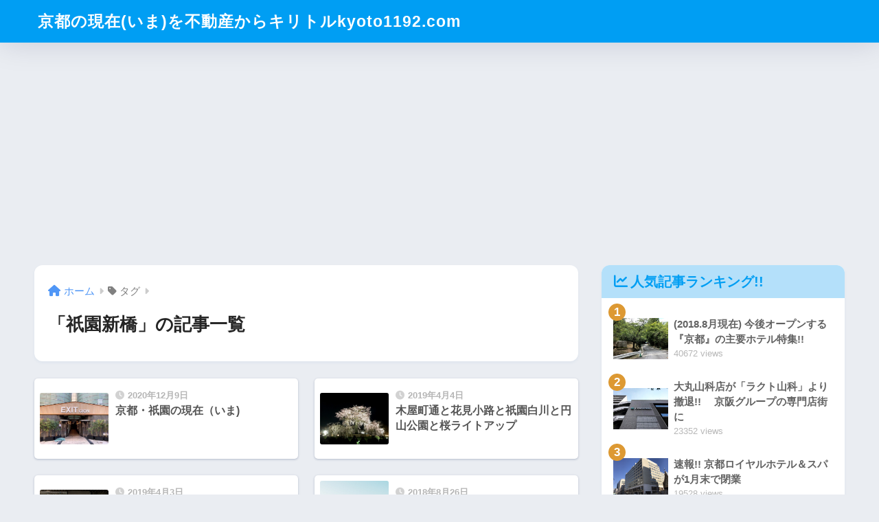

--- FILE ---
content_type: text/html; charset=utf-8
request_url: https://www.google.com/recaptcha/api2/aframe
body_size: 268
content:
<!DOCTYPE HTML><html><head><meta http-equiv="content-type" content="text/html; charset=UTF-8"></head><body><script nonce="GAR_Mi8UK1_Fv4gCzl9eLw">/** Anti-fraud and anti-abuse applications only. See google.com/recaptcha */ try{var clients={'sodar':'https://pagead2.googlesyndication.com/pagead/sodar?'};window.addEventListener("message",function(a){try{if(a.source===window.parent){var b=JSON.parse(a.data);var c=clients[b['id']];if(c){var d=document.createElement('img');d.src=c+b['params']+'&rc='+(localStorage.getItem("rc::a")?sessionStorage.getItem("rc::b"):"");window.document.body.appendChild(d);sessionStorage.setItem("rc::e",parseInt(sessionStorage.getItem("rc::e")||0)+1);localStorage.setItem("rc::h",'1769708533812');}}}catch(b){}});window.parent.postMessage("_grecaptcha_ready", "*");}catch(b){}</script></body></html>